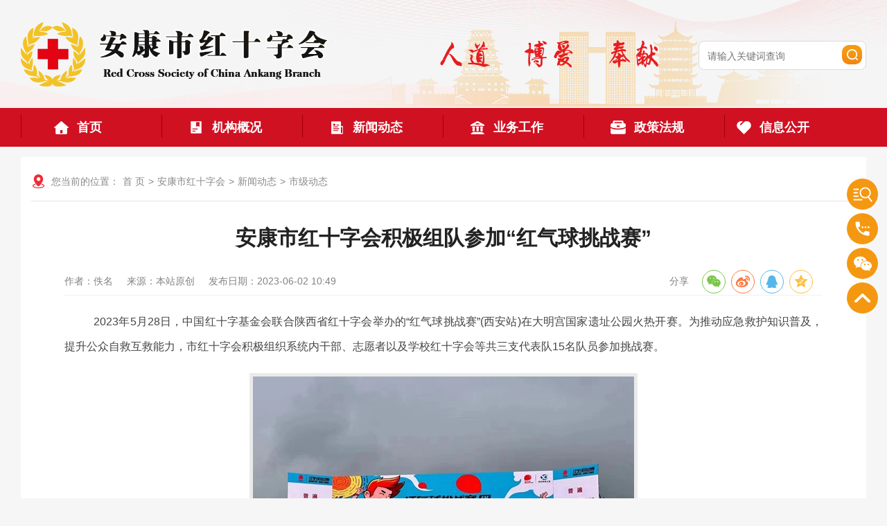

--- FILE ---
content_type: text/html; charset=utf-8
request_url: https://hsz.ankang.gov.cn/Content-2576178.html
body_size: 18421
content:

<!DOCTYPE HTML>
<html>
<head>
    <meta http-equiv="Content-Type" content="text/html; charset=utf-8">
    <meta name="SiteName" content="安康市红十字会" />
    <meta name="SiteDomain" content="https://hsz.ankang.gov.cn/" />
    <meta name="SiteIDCode" content="" />
    <meta name="ColumnName" content="市级动态" />
    <meta name="ColumnType" content="" />
    <meta name="ArticleTitle" content="安康市红十字会积极组队参加“红气球挑战赛”" />
    <meta name="PubDate" content="2023-06-02 10:49" />
    <meta name="ContentSource" content="" />
    <meta name="Keywords" content="" />
    <meta name="Author" content="" />
    <meta name="Description" content="" />
    <meta name="Url" content="https://hsz.ankang.gov.cn/Content-2576178.html" />
    <title>安康市红十字会积极组队参加“红气球挑战赛”-安康市红十字会</title>
    <link href="https://hsz.ankang.gov.cn/Template/Default44/Skin/bmsites/akhszh2023/css/basic.css" rel="stylesheet" type="text/css">
    <link href="https://hsz.ankang.gov.cn/Template/Default44/Skin/bmsites/akhszh2023/css/style.css?t=d123fa1d3fg456ds" rel="stylesheet" type="text/css">
    <script type="text/javascript" src="https://hsz.ankang.gov.cn/Template/Default44/Skin/bmsites/akhszh2023/js/jquery1.42.min.js"></script>
    <script type="text/javascript" src="https://hsz.ankang.gov.cn/Template/Default44/Skin/bmsites/akhszh2023/js/jquery.SuperSlide.2.1.1.js"></script>
</head>

<body>
    <div class="topHeader">
    <div class="logoSearch">
        <div class="logo fl">
            <h1>
                <img src="https://hsz.ankang.gov.cn/Template/Default44/Skin/bmsites/akhszh2023/images/logo.png" />
            </h1>
        </div>
        <div class="searchBox fr">
            <div class="topWen fl">
                <xsl:element name="img">
                    <xsl:attribute name="src">
                        <img src="https://hsz.ankang.gov.cn/Template/Default44/Skin/bmsites/akhszh2023/images/top-wen.png" />
                    </xsl:attribute>
                </xsl:element>
            </div>
            <div class="topSearch fr">
                <input type="text" class="from-control text" placeholder="请输入关键词查询" id="keyword" />
                <input type="button" class="btn" value="搜 索" onclick="OnSearchCheckAndSubmit();" />
            </div>
        </div>
        <div class="clear"></div>
    </div>
</div>
<script type="text/javascript">
    var input = $('#keyword');
    input.keypress(function (e) {
        if ((e.which && e.which == 13) || (e.keyCode && e.keyCode == 13)) {
            OnSearchCheckAndSubmit();
            return false;
        }
        return true;
    })
    function OnSearchCheckAndSubmit() {
        var keyword = document.getElementById("keyword").value;
        if (keyword == '' || keyword == null) {
            alert("请填写您想搜索的关键词");
            return;
        }
        window.open("/Node-90004.html?keyword=" + escape(keyword));
    }
</script>
    <div class="hbanner">
        <div class="menuLink">
  <ul class="nav">
    <li id="m1" class="menu1 m">
      <h3><a href="https://hsz.ankang.gov.cn/" target="_blank"><i></i><span>首页</span></a></h3>
    </li>
    <li id="m2" class="menu2 m">
      <h3><a href="https://hsz.ankang.gov.cn/Node-7752.html" target="_blank"><i></i><span>机构概况</span></a></h3>
      <div class="sub" style="display:none;">
        <ul class="erjinav"><li><a title="组织简介" target="_blank" href="https://hsz.ankang.gov.cn/Node-94860.html">组织简介</a></li>
<li><a title="工作职责" target="_blank" href="https://hsz.ankang.gov.cn/Node-94861.html">工作职责</a></li>
<li><a title="机构设置" target="_blank" href="https://hsz.ankang.gov.cn/Node-94862.html">机构设置</a></li>
<li><a title="红十字大事记" target="_blank" href="https://hsz.ankang.gov.cn/Node-7779.html">红十字大事记</a></li>
<li><a title="中国红十字会简史" target="_blank" href="https://hsz.ankang.gov.cn/Node-94863.html">中国红十字会简史</a></li>
<li><a title="领导机构" target="_blank" href="https://hsz.ankang.gov.cn/Node-94864.html">领导机构</a></li>
<li><a title="荣誉奖项" target="_blank" href="https://hsz.ankang.gov.cn/Node-94865.html">荣誉奖项</a></li></ul>
      </div>
    </li>
    <li id="m3" class="menu3 m">
      <h3><a href="https://hsz.ankang.gov.cn/Node-7753.html" target="_blank"><i></i><span>新闻动态</span></a></h3>
      <div class="sub" style="display:none;">
        <ul class="erjinav"><li><a title="市级动态" target="_blank" href="https://hsz.ankang.gov.cn/Node-7768.html">市级动态</a></li>
<li><a title="县级动态" target="_blank" href="https://hsz.ankang.gov.cn/Node-7766.html">县级动态</a></li>
<li><a title="媒体报道" target="_blank" href="https://hsz.ankang.gov.cn/Node-94914.html">媒体报道</a></li></ul>
      </div>
    </li>
    <li id="m4" class="menu4 m">
      <h3><a href="https://hsz.ankang.gov.cn/Node-7757.html" target="_blank"><i></i><span>业务工作</span></a></h3>
      <div class="sub" style="display:none;">
        <ul class="erjinav"><li><a title="应急救援" target="_blank" href="https://hsz.ankang.gov.cn/Node-7771.html">应急救援</a></li>
<li><a title="应急救护" target="_blank" href="https://hsz.ankang.gov.cn/Node-7772.html">应急救护</a></li>
<li><a title="人道救助" target="_blank" href="https://hsz.ankang.gov.cn/Node-7773.html">人道救助</a></li>
<li><a title="无偿献血" target="_blank" href="https://hsz.ankang.gov.cn/Node-7774.html">无偿献血</a></li>
<li><a title="遗体和人体器官捐献" target="_blank" href="https://hsz.ankang.gov.cn/Node-7776.html">遗体和人体器官捐献</a></li>
<li><a title="造血干细胞" target="_blank" href="https://hsz.ankang.gov.cn/Node-7775.html">造血干细胞</a></li>
<li><a title="红十字志愿服务与青少年" target="_blank" href="https://hsz.ankang.gov.cn/Node-7778.html">红十字志愿服务与青少年</a></li></ul>
      </div>
    </li>
    <li id="m5" class="menu5 m">
      <h3><a href="https://hsz.ankang.gov.cn/Node-7754.html" target="_blank"><i></i><span>政策法规</span></a></h3>
    </li>
    <li id="m6" class="menu6 m">
      <h3><a href="https://hsz.ankang.gov.cn/Node-7760.html" target="_blank"><i></i><span>信息公开</span></a></h3>
      <div class="sub" style="display:none;">
        <ul class="erjinav"><li><a title="公示公告" target="_blank" href="https://hsz.ankang.gov.cn/Node-7758.html">公示公告</a></li>
<li><a title="规章制度" target="_blank" href="https://hsz.ankang.gov.cn/Node-94880.html">规章制度</a></li>
<li><a title="财务公开" target="_blank" href="https://hsz.ankang.gov.cn/Node-94881.html">财务公开</a></li>
<li><a title="捐赠信息" target="_blank" href="https://hsz.ankang.gov.cn/Node-94885.html">捐赠信息</a></li></ul>
      </div>
    </li><script  type="text/javascript">jQuery(".nav").slide({ type: "menu", titCell: ".m", targetCell: ".sub", effect: "slideDown", delayTime: 300, triggerTime: 0, returnDefault: true });</script></ul>
</div><script  type="text/javascript">jQuery(".nav").slide({ type: "menu", titCell: ".m", targetCell: ".sub", effect: "slideDown", delayTime: 300, triggerTime: 0, returnDefault: true });</script>
        <div class="ziyeNeiCenter">
            <div class="wrap">
                <div class="location">                    
                    <div class="weihz">您当前的位置：<a href="/">首 页</a>&gt;<a href="https://hsz.ankang.gov.cn/" target="_self">安康市红十字会</a>&gt;<a href="https://hsz.ankang.gov.cn/Node-7753.html" target="_self">新闻动态</a>&gt;<a href="https://hsz.ankang.gov.cn/Node-7768.html" target="_self">市级动态</a></div>
                </div>
                <div class="neiCenter">
                    <div class="details">
                        <h2>安康市红十字会积极组队参加“红气球挑战赛”</h2>
                        <h3></h3>
                        <div class="smbiaoqi">
                            <div class="zuozhe fl"><span>作者：佚名</span><span>来源：本站原创</span><span class="date">发布日期：2023-06-02 10:49</span></div>
                            <div class="fengxiang fr">分享<span style="float:right;"><link rel="stylesheet" href="/share/css/share.min.css">
<div id="share-2"></div>
<script type="text/javascript" src="/share/js/social-share.js"></script>
<script type="text/javascript" src="/share/js/qrcode.js"></script>
<script>
socialShare('#share-2', {sites: ['wechat','weibo', 'qq','qzone' ]});
</script></span></div>
                            <div class="clear"></div>
                        </div>
                        <div class="xqCent">
                            <p class="MsoNormal" align="justify" style="margin-left:0.0000pt;text-indent:32.0000pt;text-align:justify;">
	2023年5月28日，中国红十字基金会联合陕西省红十字会举办的“红气球挑战赛”(西安站)在大明宫国家遗址公园火热开赛。为推动应急救护知识普及，提升公众自救互救能力，市红十字会积极组织系统内干部、志愿者以及学校红十字会等共三支代表队15名队员参加挑战赛。
</p>
<p class="MsoNormal" align="justify" style="margin-left:0.0000pt;text-indent:32.0000pt;text-align:justify;">
	<img src="https://hsz.ankang.gov.cn/UploadFiles/akjyhfj44/image/20230602/20230602104900_2069.jpg" alt="" /> 
</p>
<p class="MsoNormal" align="justify" style="margin-left:0.0000pt;text-indent:32.0000pt;text-align:justify;">
	<span>上午</span>8点半，大雨滂沱，挑战赛正式开始。三支参赛队的队员们充分发挥团队协作精神，在大雨中奋力奔跑，积极寻找各自线路上的打卡点，高质量完成应急救护知识问答、创伤救护、担架搬运、心肺复苏(CPR+AED)、海姆立克急救等6项指定任务。最终三支队伍均在规定的时间内穿越了比赛终点，获得了完赛奖牌和证书。参加挑战赛的志愿者表示，他经常参加马拉松赛事，但像“红气球挑战赛”这样的公益赛事还是第一次参加，既学习了救护技能，还锻炼了身体，非常具有趣味性和挑战性。
</p>
<p class="MsoNormal" align="justify" style="margin-left:0.0000pt;text-indent:32.0000pt;text-align:justify;">
	<img src="https://hsz.ankang.gov.cn/UploadFiles/akjyhfj44/image/20230602/20230602105304_5194.jpg" alt="" /> 
</p>
<p class="MsoNormal" align="justify" style="margin-left:0.0000pt;text-indent:32.0000pt;text-align:justify;">
	<img src="https://hsz.ankang.gov.cn/UploadFiles/akjyhfj44/image/20230602/20230602105336_3944.jpg" alt="" /> 
</p>
<p class="MsoNormal">
	&nbsp; &nbsp; &nbsp; &nbsp; &nbsp;该项赛事是中国红十字基金会打造的国内首个<span>以应急救护为主题的</span>5人团队式定向徒步运动公益赛事，集知识性、趣味性、竞技互动于一体，让公众在喜闻乐见、习以为常的活动中参与公益慈善、学习应急救护，感受人道情怀，形成“人人学急救、急救为人人”的良好氛围。
</p>
                        </div>
                        <div class="guanb" style="cursor:pointer;" onclick="javascript:window.close();"><img src="https://hsz.ankang.gov.cn/Template/Default44/Skin/bmsites/akhszh2023/images/gb-icon.jpg" width="16" height="16">关闭</div>
                    </div>
                </div>
            </div>
        </div>
    </div>
    <div class="foot">
    <div class="fredlink">
        <ul>
            <li>
                上级红十字会
                <ul>
                    <li><a href="http://www.icrc.org/" target="_blank">红十字国际委员会</a></li>
                    <li><a href="https://www.redcross.org.cn/" target="_blank">中国红十字会</a></li>
                    <li><a href="https://new.crcf.org.cn/" target="_blank">中国红十字基金会</a></li>
                    <li><a href="http://www.snredcross.org.cn/" target="_blank">陕西省红十字会</a></li>
                    <li><a href="http://www.scrcf.org.cn/" target="_blank">陕西省红十字会基金会</a></li>
                    <li><a href="https://www.ankang.gov.cn/" target="_blank">安康市政府网站</a></li>
                </ul>
            </li>
            <li>
                各市红十字会
                <ul>
                    <li><a href="http://www.xaredcross.org.cn/" target="_blank">西安市</a></li>
                    <li><a href="http://www.bjsredcross.org.cn/" target="_blank">宝鸡市</a></li>
                    <li><a>铜川市</a></li>
                    <li><a>渭南市</a></li>
                    <li><a href="http://www.yahszh.cn/" target="_blank">延安市</a></li>
                    <li><a>榆林市	</a></li>
                    <li><a>商洛市</a></li>
                    <li><a href="http://www.hzsredcross.org.cn/" target="_blank">汉中市</a></li>
                    <li><a>杨凌示范区</a></li>
                </ul>
            </li>
            <li>
                区县政府网站
                <ul>
                    <li><a href="https://www.hanbin.gov.cn" target="_blank">汉滨区政府</a></li>
                    <li><a href="https://www.hanyin.gov.cn" target="_blank">汉阴县政府</a></li>
                    <li><a href="https://www.baihe.gov.cn" target="_blank">白河县政府</a></li>
                    <li><a href="https://www.xyx.gov.cn" target="_blank">旬阳市政府</a></li>
                    <li><a href="https://www.pingli.gov.cn" target="_blank">平利县政府</a></li>
                    <li><a href="https://www.langao.gov.cn" target="_blank">岚皋县政府</a></li>
                    <li><a href="http://www.ziyang.gov.cn" target="_blank">紫阳县政府</a></li>
                    <li><a href="https://www.shiquan.gov.cn" target="_blank">石泉县政府</a></li>
                    <li><a href="https://www.zhp.gov.cn" target="_blank">镇坪县政府</a></li>
                    <li><a href="https://www.ningshan.gov.cn" target="_blank">宁陕县政府</a></li>
                </ul>
            </li>
            <li>
                中央省市
                <ul>
                    <li><a href="http://www.gov.cn" target="_blank">中央人民政府</a></li>
                    <li><a href="http://www.shaanxi.gov.cn/" target="_blank">陕西省政府</a></li>
                    <li><a href="https://www.ankang.gov.cn" target="_blank">安康市政府</a></li>
                </ul>
            </li>
        </ul>
        <div class="clear"></div>
    </div>
    <div class="footcopy">
        <div class="footimg"><img src=" https://hsz.ankang.gov.cn/Template/Default44/Skin/bmsites/akhszh2023/images/dangw.png"></div>
        <div class="copyright">
            <span><a href="https://hsz.ankang.gov.cn/Node-94859.html" target="_blank">网站地图</a>|<a href="https://hsz.ankang.gov.cn/Node-7760.html" target="_blank">信息公开</a></span>
            <p>
                主办：安康市红十字会
                备案编号：陕ICP备2020015071号-1
                联系方式：0915-3212981 地址：安康高新区花园大道1号 邮编：725000
            </p>
        </div>
        <div class="footimg"><img src=" https://hsz.ankang.gov.cn/Template/Default44/Skin/bmsites/akhszh2023/images/honghui.png"></div>
    </div>
</div>

    <div class="right_menu" id="right_menu">
    <b></b>
    <ul>
        <li class="item root1">
            <i class="icon-xs-search"></i>
            <div class="clsearch">
                <div class="smlmSearch">
                    <input type="text" class="from-control text" placeholder="请输入关键词查询" id="keyword2">
                    <input type="button" class="btn" value="搜 索" onclick="OnSearchCheckAndSubmit();">
                </div>
                <script type="text/javascript">
                    var input = $('#keyword2');
                    input.keypress(function (e) {
                        if ((e.which && e.which == 13) || (e.keyCode && e.keyCode == 13)) {
                            OnSearchCheckAndSubmit2();
                            return false;
                        }
                        return true;
                    })
                    function OnSearchCheckAndSubmit2() {
                        var keyword = document.getElementById("keyword2").value;
                        if (keyword == '' || keyword == null) {
                            alert("请填写您想搜索的关键词");
                            return;
                        }
                        window.open("/Node-90004.html?keyword=" + escape(keyword));
                    }
                </script>
            </div>
        </li>
        <li class="item root2" onclick="">
            <i></i>
            <div class="cltel">联系电话：0915-3212981</div>
        </li>
        <li class="item root3" id="qrcode">
            <i></i>
            <div class="wx_con"><img src=" https://hsz.ankang.gov.cn/Template/Default44/Skin/bmsites/akhszh2023/images/above-weixi.jpg"><span>红十字会官方微信</span></div>
        </li>
        <li class="item root4" onclick="javascript:window.scrollTo(0,0);">
            <i></i>
        </li>
    </ul>
</div>
</body>
</html><script type="text/javascript">const fpPromise = new Promise((resolve, reject) => { const script = document.createElement('script');script.onload = resolve; script.onerror = reject; script.async = true;script.src = '/js/browser/3_dist_fp.min.js';document.head.appendChild(script);}).then(() => FingerprintJS.load());fpPromise.then(fp => fp.get()).then(result => {const visitorId = result.visitorId; jQuery.ajax({type: 'POST',dataType:'json',url: '/Common/Browse.ashx',data:{siteId:44,onlylabel:visitorId,title:'安康市红十字会积极组队参加“红气球挑战赛”'},success: function (jsonData){},error: function (jsonData){} }); });</script>
<!-- ParserInfo: Processed in 0.0909958 second(s) Ticks:909958 -->

--- FILE ---
content_type: text/css
request_url: https://hsz.ankang.gov.cn/Template/Default44/Skin/bmsites/akhszh2023/css/basic.css
body_size: 10218
content:
/* 全局公共样式的设定 */
body,ul,ol,li,p,h1,h2,h3,h4,h5,h6,form,fieldset,table,td,img,div,dl,dt,dd{margin:0;padding:0px;border:0;}
body{color:#444;font:16px Arial,'微软雅黑';}
li{list-style-type:none;}
h1,h2,h3,h4,h5,h6 {font-size:14px; font-weight:normal; margin:0px; padding:0px;}
input,button,textarea,select{font:100% Arial,'微软雅黑';}

/* 默认全局样式超链接样式*/
a:link{color:#444; text-decoration:none;}/* 链接基本样式 */
a:visited {color:#444; text-decoration:none;}/* 链接点击过后的样式 */
a:hover{color:#e61101;text-decoration:none;}/* 链接移上时的样式 */
a:active{color:#e61101;text-decoration:none;}/* 链接点击时的样式 */

/* 其它常用样式的定义 */
.fl{ float: left;}
.fr{ float: right;}
.clear{ clear: both;}
.noBorder{border:none;	}

img,li{ vertical-align:top;}/* 解决图片和LI的高度空隙问题 */

.last{ border:none; margin-right:0 !important}
ul{ overflow:hidden;zoom:1; width:100%;}


.hd{width:100%;}
.bd{width:100%;}


/*html{ background: url(../images/topbg.jpg) no-repeat top center;}*/
body{ background:#f6f6f6;}

.from-control{ border:none; color:#444; outline:none; font-size:14px;}
.btn-default{ border:none; outline:none; cursor:pointer;}

input.formcolumn{ border:none; background:none; outline:none;}

/*--图标移动---*/
.menuLink li i{-webkit-transition: 400ms; -o-transition: 400ms;    -moz-transition: 400ms;    transition: 400ms; }

/*----内容开始----*/
.nerCenter{ width:1200px; margin:0 auto; margin-top:15px; }

ul.newlist li{ overflow:hidden;zoom:1; line-height:31px; background:url(../images/arrow1.png) no-repeat left;}
ul.newlist li a{ float:left; display:block; width:80%; overflow:hidden; text-overflow:ellipsis; white-space:nowrap; text-indent:16px;}
ul.newlist li span{ display:block; width:85px; color:#9a9a9b; float:right; font-size:14px; text-align:center;}



/*----top---*/
.topHeader{ width:100%; height: 156px; background: url(../images/topbg.jpg) no-repeat center;}
.logoSearch{width:1220px; margin: 0 auto;padding:32px 0;}

.hbanner{ width:100%;}
.logo{ width:526px; height:87px;}
.searchBox{ width:615px;  margin-top:3px;  overflow:hidden; zoom:1;margin-left:5px;}
.topSearch{ width:240px; height: 40px; border: 1px solid #dcdad9; border-radius:8px; -webkit-border-radius:8px; -moz-border-radius:8px; background: #fff; overflow: hidden;zoom:1;margin-top:24px;}
.topSearch input{ display: block; float: left; border: none;}
.topSearch input.from-control{ width:196px;  text-indent: 10px; font-size: 14px; height: 40px; line-height:40px; background: none;}
.topSearch input.btn{ width:29px; height:28px;margin:5px 5px 0 0;  background:url(../images/topFdj.png) no-repeat; font-size: 0; cursor: pointer; float: right;}


.topWen{ width:215px; height: 40px; margin-right: 27px;margin-top:23px;}

/*---导航----*/
.menuLink{width: 100%; margin: 0 auto;background:#d01122; height: 56px;}
.menuLink ul{ width:1220px; margin: 0 auto; overflow: inherit;}
.menuLink li{ float:left; width:202px; padding-right:1px; background:url(../images/menu-line.jpg) no-repeat 0 10px; line-height:56px; font-size:18px; text-align:center;font-weight:bold; position:relative;}
.menuLink li.menu7{padding-right:0; background:none;}
.menuLink li h3 a{ display:block;width:auto;height:54px; color: #fff;}
/*.menuLink li a:hover,.menuLink li a.current{ background:#fdf2a5;color:#d01122;}*/
.menuLink li i,.menuLink li span{ display: block; float: left;}
.menuLink li i{ width:30px; height: 56px; background: url(../images/menuicon.png) no-repeat 0 0;margin-left:35px;}
.menuLink li span{ margin-left:8px;}
.menuLink li:last-child{ background: none;}
.menuLink li h3{ display: block; width:100%; font-size:18px; font-weight: bold;}

li.menu1 i{background-position: 0 0;margin-left:43px;}
/*li.menu1:hover i,li.menu1 a.current i{ background-position: -30px 0 !important;}*/

li.menu2 i{ background-position: 0 -56px !important;}
/*li.menu2 a:hover i,li.menu2 a.current i{ background-position: -30px -56px !important;}*/

li.menu3 i{ background-position: 0 -112px;}
/*li.menu3 a:hover i,li.menu3 a.current i{ background-position: -30px -112px;}*/

li.menu4 i{ background-position: 0 -168px;}
/*li.menu4 a:hover i,li.menu4.current i{ background-position: -30px -168px;}*/

li.menu5 i{ background-position: 0 -224px;}
/*li.menu5 a:hover i,li.menu5 a.current i{ background-position: -30px -224px;}*/

li.menu6 a i{ background-position: 0 -280px;margin-left:13px;}
/*li.menu6 a:hover i,li.menu6 a.current i{ background-position: -30px -280px;}*/

.outerFrame{width:100%;margin: 0 auto;/*margin-top:118px;*/}


#m2 .sub{ left:-203px !important; }
#m3 .sub{ left:-406px !important; }
#m4 .sub{ left:-609px !important;}
#m5 .sub{ left:-812px !important; }
#m6 .sub{ left:-1015px !important; }

.sub{ width:1190px; margin:0 auto; background:rgba(255,255,255,0.9); position:absolute; top:56px;overflow:hidden;zoom:1; padding:5px 15px 10px 15px; z-index:999;webkit-box-shadow:0 3px 3px #fad5d5;-moz-box-shadow:0 3px 3px #fad5d5;box-shadow:0 3px 3px #fad5d5;}

ul.erjinav{ background: none; display: block;width:100%;}
ul.erjinav li{background:none;float:left;font-size:16px;font-weight:normal;width:auto;font-weight:bold;line-height:45px;padding-right:30px;}



/*---foot---*/
.foot{ width:100%; margin:0 auto; background:url(../images/footbg.jpg) repeat; padding-bottom:20px;margin-top:20px;}

.footcopy{ width:600px; margin:0 auto;display: flex;justify-content: space-between;  flex-direction: row;   flex-wrap: wrap;margin-top:10px;}
.footimg{ width:77px; height:73px;padding-top: 10px; text-align: center;}
.copyright{ width:440px; line-height:26px; color:#fff; font-size:14px; text-align: center;}
.copyright span{ display: block; width:100%;}
.copyright a{color:#fff; margin: 0 5px;}

/*---友情链接---*/
.fredlink{width:100%; background:#f9dede; padding:14px 0; height: 40px;}
.fredlink ul{ overflow:inherit; width:1220px; margin: 0 auto;}
.fredlink li{ line-height:40px; float:left; width:277px; position:relative; background: #fff; borde-radius:3px; -webkit-border-radius:3px; -moz-border-radius:3px; margin:0 13px; text-align:center; color:#444444;}
.fredlink li ul {display: none;}
.fredlink li a{ color:#444444;}

.fredlink li:hover a { display:block;width:100%; }
.fredlink li:hover ul {display:block; position:absolute; bottom:36px; left:0px; background:#fff; border-bottom:none;z-index:9999; font-size: 14px; color: #444;width:260px;}

.sylink li:hover ul { top:38px !important;}
.sylink li:hover ul,.fredlink li:hover ul{ width:99.6%;height:180px;overflow-y: auto; border: 1px solid #f9dede;webkit-box-shadow: 0px 0px 10px rgb(236 38 88 / 20%);
    box-shadow: 0px 0px 10px rgb(236 38 88 / 20%);}
.fredlink li:hover ul li { width:220px !important;padding:0px 5px;line-height:36px !important; background:none !important;text-align:inherit !important;}
.fredlink li:hover ul li a { display:block; width:100%;overflow:hidden;text-overflow:ellipsis;white-space:nowrap;  font-size: 14px; color: #444;}
.fredlink li:hover ul li:hover a {background:#dcdcdc; color:#444;}

.fredlink li ul.last{ border:1px solid #e5e5e5 !important; }



/*--右侧悬停---*/
.right_menu{width:45px;position:fixed; height:400px;/*margin-left:614px;right:14.5%;*/z-index: 999;right:13px; top:250px;}
.wrap{ position: relative;}

.right_menu ul{ width:100%; position:absolute; z-index:3; box-sizing: content-box; overflow:visible;margin-top:5px; overflow: inherit;}
.right_menu b{display:block; position:absolute; width:100%; height:100%; z-index:1;}
.right_menu li{text-align:center;height:48px; position:relative;margin:3px 0; margin-bottom:5px;}

li.root3 a,li.root4 a,li.root5 a,li.root6 a,li.root7 a,li.root8 a{ line-height:35px !important;}

.right_menu .item{position:relative; width:45px; height:45px;border-radius:50%; -moz-border-radius:50%; -webkit-border-radius:50%;  cursor:pointer; background-color:#f49812;}
.right_menu .item i{ display: block; width:45px; height: 45px; background:url(../images/above-bg.png) no-repeat 0 0; }
.right_menu .root1 i{background-position:0px 0px !important; position:relative;}
.right_menu .root2 i{background-position:0px -45px !important;}
.right_menu .root3 i{background-position:0px -90px !important;}
.right_menu .root4 i{background-position:0px  -135px !important;}

.right_menu li:hover i{
	webkit-transition: -webkit-transform 0.7s ease-out;
    -moz-transition: -moz-transform 0.7s ease-out;
    transition: transform 0.7s ease-out;
    transform: rotateY(360deg);
    -webkit-transform: rotateY(360deg);
    -moz-transform: rotateY(360deg);
}


.right_menu .wx_con{width:143px;position:absolute; right:55px;top:0; height:150px;z-index:999; background:#fff; border-radius:5px; border: 2px solid #f49812;}
.right_menu .wx_con img{ width:123px; height:123px;}
.right_menu .wx_con span{ display:block; text-align:center; line-height:20px; font-size:15px;}

.clsearch,.cltel{ position: absolute; top:0px; right:48px; border-radius: 5px; -webkit-border-radius:5px; -moz-border-radius:5px; }
.clsearch{width:240px; background: #f49812;overflow: hidden;zoom:1;padding:5px;}

.smlmSearch{ width:240px; height: 35px;  border-radius:8px; -webkit-border-radius:8px; -moz-border-radius:8px; background: #fff; overflow: hidden;zoom:1;}
.smlmSearch input{ display: block; float: left; border: none;}
.smlmSearch input.from-control{ width:125px;  text-indent: 10px; font-size: 14px; height: 35px; line-height:35px; background: none;}
.smlmSearch input.btn{ width:29px; height:28px;margin:5px 5px 0 0;  background:url(../images/topFdj.png) no-repeat; font-size: 0; cursor: pointer; float: right;}

.cltel{ width:180px; border: 5px solid #f49812; line-height: 22px; text-align: left; padding-left: 10px; font-size: 14px;padding:8px 5px;}

.right_menu .root1 .clsearch,.right_menu .root2 .cltel,.right_menu .root3 .wx_con{ display: none;right:68px;transition: all .6s ease;}
.right_menu .root1:hover .clsearch,.right_menu .root2:hover .cltel,.right_menu .root3:hover .wx_con{ display: block;right:50px;}



--- FILE ---
content_type: text/css
request_url: https://hsz.ankang.gov.cn/Template/Default44/Skin/bmsites/akhszh2023/css/style.css?t=d123fa1d3fg456ds
body_size: 20870
content:
/* CSS Document */

.hbanner,.newbox1{ width:100%; margin:0 auto;}
.center,.syneiCenter,.ziyeNeiCenter{ width:1220px; margin:0 auto;}
.wrap{padding:15px 15px;}
.syneiCenter{ margin-top:0; background: #fff;}
.ziyeNeiCenter{ margin-top:15px; background: #fff;min-height:600px;}

.sybgPic{ width:100%; height:auto;max-height: 450px; margin-top:1px; position: relative;}
.sybgPic .bd{ height: auto;}
.sybgPic .bd li{ width: 100%;  height: auto;}
.sybgPic .bd li img{ width:100%; height: auto; max-width: 1920px;max-height: 450px;}
.sybgPic .hd{width: auto;}
.sybgPic .hd a{ width:80px;  height:80px; display: block; position: absolute; top:40%; z-index: 999;}
.sybgPic .hd a.prev{ background: url(../images/left-icon.png) no-repeat; left:5%;}
.sybgPic .hd a.next{ background: url(../images/right-icon.png) no-repeat; right:5%;}

/*----------------------首页------------*/
.focus{ width:663px; height:434px; position:relative;}
.focus .hd{ width:120px; height:10px; position:absolute; bottom:17px; right:5px; z-index:99;}
.focus .hd li{ float:left; width:10px; height:10px; margin-right:8px; border-radius:50px; -webkit-border-radius:50px; -moz-border-radius:50px; background:#fff; cursor: pointer;}
.focus .hd li.on{ width:30px; height:10px; background:#d01122;}

.focus .bd{ width:663px; height:434px;}
.focus .bd li{ width:663px; height:434px; float:left; position:relative; }

.focus .bd li span{ display:block; width:100%; height:45px; background:rgba(0,0,0,0.55); line-height:45px; position:absolute;bottom:0; left:0;}
.focus .bd li span p{ display:block; width:78%; line-height:45px; color:#fff;text-indent:15px; overflow: hidden; text-overflow: ellipsis; white-space: nowrap;}

.topNews{ width:500px;}
.topNews .tit{width: 100%; position: relative;}
.topNews .tit ul{ width:100%; background:url(../images/sy-tit-bg1.png) repeat-x bottom center; }
.topNews .tit li{padding:0 16px; height:50px; text-align:center; line-height:36px; font-size:20px; float:left; margin-right:20px; font-weight: bold; }
.topNews .tit li.on,.topNews .tit li:hover{  color:#d01122;  cursor:pointer;color: #555;background:url(../images/sy-tit-bg2.jpg) repeat-x bottom center;}
.topNews .tit li.on a,.topNews .tit li:hover a{ color:#d01122;}
.topNews .tit span{ position: absolute; top:0; right:5px; height: 50px; line-height: 50px; font-size: 12px;color:#f12020;}
.topNews .tit span a{ color:#f12020;}

.topNews .bd{padding-top:5px; }
.topNews .newlist{padding-left:5px; width: auto;}
.topNews .newlist li,.syTrends .bd li{  border-bottom:1px dashed #d9d9d9; line-height:46px; }
.topNews .newlist li a,.syTrends .bd li{ width:100%;}
.topNews .newlist li:last-child{ border-bottom: none;}

.publicizeBox{ width:1220px;margin:0 auto; margin-bottom:15px;}
.publicizeBox .bd{margin-top:20px;height: 130px; overflow: hidden;}
.publicizeBox ul li{ width: 100%; height: 130px;}

.gkTongzhi{ width:100%;margin-top:10px;}
.publicBox{ width:695px; background: #f7f7f7; height: 171px; border-radius: 5px; -webkit-border-radius:5px; -moz-border-radius:5px;}
.publicBox .tit{ width:66px; height: 171px;}
.gklmbox{width:589px;padding:15px 0; }
.gklmbox li{ float: left; width:194px; border-right:1px solid #e4e4e4; border-bottom:1px solid #e4e4e4; overflow: hidden;zoom:1;padding:20px 0;}
.gklmbox li i,.gklmbox li span{ display: inline-block; height: 36px; line-height: 36px; float: left;}
.gklmbox li i{ width:36px; height: 36px;margin-left:25px; background:url(../images/gklmicon.png) no-repeat 0 0;}
.gklmbox li span{margin-left:5px;}
li.gklm1 i{ background-position: 0 0;}
li.gklm2 i{ background-position: 0 -36px;}
li.gklm3 i{ background-position: 0 -72px;}
li.gklm4 i{ background-position: 0 -108px;}
li.gklm5 i{ background-position: 0 -144px;}
li.gklm6 i{ background-position: 0 -180px;}
li.gklm3,li.gklm6{ border-right:none;}
li.gklm4,li.gklm5,li.gklm6{ border-bottom:none;}


.syTrends{ width:586px;}
.sybgTit{width:100%; overflow: hidden;zoom:1; background: #fef0f0; position: relative;}
.sybgTit h3,.sybgTit span{ display: block; height: 49px; line-height: 49px;}
.sybgTit span{ width:43px; font-size: 12px; text-align: center; color: #fff; position: absolute; top:0; right:22px;}
.sybgTit span a{ color: #f12020;}
.sybgTit h3{ width:177px; border-right:10px solid #cb1717; background: url(../images/tit-bg2.png) no-repeat 18px 19px #f12020; font-size: 20px; font-weight: bold; text-indent: 47px; color: #fff;}
.sybgTit h3 a{ color: #fff;}

.syTrends .bd{margin-top:6px;}
.syTrends .bd li{ line-height: 46px;}

.syztBox{ width:100%; height: 110px;margin-top:16px;margin-bottom:15px;}
.syztBox li{ width:100%; height: 110px; }
.syztBox li img{ width:100%;}

.donateBox{ width:100%;margin-top:25px;}
.syway1{ width:280px;}
.syway2{ width:204px;margin-left:20px;}
.bankfsh{ width:100%;}
.bankfsh h3,.bankfsh p{ display: block; width:100%;}
.bankfsh h3{ line-height: 32px; font-weight: bold; font-size: 20px; color: #444;margin-bottom:8px; }
.bankfsh p{ line-height: 26px;margin-bottom:8px;}
.bankfsh p img{ width:204px; height: 204px;}

.hcenterTow{margin-top:20px; width:100%;}
.wsbsTit{ width:400px; margin: 15px auto; height: 34px;}
.xtlink{width:100%; margin-top:20px;margin-bottom:22px;}
.xtlink li{ float: left;width:226px; height: 155px;overflow: hidden;margin-right:15px; background: url(../images/sybs-bg6.jpg) no-repeat center top;}
.xtlink li:last-child{margin-right:0;}
.xtlink li a{ display:block;width:100%; transition: all 0.3s;}

.xtlink li i,.xtlink li span{ display: block; margin: 0 auto;}
.xtlink li span{margin-top:10px; text-align: center; line-height: 26px; padding:0 20px; font-size: 16px;}
.xtlink li i{ width:78px; height: 74px;padding-top:25px;}


.gklmbox li:hover i{
	webkit-transition: -webkit-transform 0.7s ease-out;
    -moz-transition: -moz-transform 0.7s ease-out;
    transition: transform 0.7s ease-out;
    transform: rotateY(360deg);
    -webkit-transform: rotateY(360deg);
    -moz-transform: rotateY(360deg);
}
/*li.sycy1{ background: url(../images/sybs-bg1.jpg) no-repeat;}
li.sycy2{ background: url(../images/sybs-bg2.jpg) no-repeat;}
li.sycy3{ background: url(../images/sybs-bg3.jpg) no-repeat;}
li.sycy4{ background: url(../images/sybs-bg4.jpg) no-repeat;}
li.sycy5{ background: url(../images/sybs-bg5.jpg) no-repeat;}
*/
/*-----新闻列表页-------*/
.neiCenter{margin-top:20px; width:100%;}

/*--位置--*/
.location{height:40px;border-bottom:1px solid #e3e3e3;width:100%;padding-bottom:8px;}
.weihz{ line-height:40px; background:url(../images/location.png) no-repeat 0px 0px; padding-left:29px; font-size:14px; color:#888;}
.weihz a{ margin:0 5px; color:#898989;}

.wrapNei{ width:100%;margin-top:26px;min-height: 400px;} 
.neiLeft{ width:275px;}
.lmbgtit{ width:275px; background: url(../images//leftmenu-bg.jpg) no-repeat bottom; border-radius: 5px;-webkit-border-radius:5px; -moz-border-radius:5px;}
.lmbgtit h3{ display: block; background: url(../images/leftmenu-bg2.png) no-repeat bottom; padding:25px 20px 25px 60px; font-size: 22px; font-weight: bold; color:#fff;}
.subMenu{width:auto;min-height: 400px;margin-top:10px;}
.subMenu li{ margin-bottom:2px; font-size:16px; color:#0d57ac;background:url(../images/sm-icon2.png) no-repeat 230px 23px #f7f7f7; padding:15px 0px 15px 23px; border-radius:5px; -webkit-border-radius:5px; -moz-border-radius:5px;margin-bottom:8px;}
.subMenu li a{ display:block;line-height:30px; }
.subMenu li.current{ background:url(../images/sm-icon.png) no-repeat 230px 23px #f7f7f7;}
.subMenu li.current a{color:#f12020; font-weight:bold;}

.rightCenter{ width:890px;}
.rightBit{width:100%; height:57px; border-bottom:2px solid #ee3937;line-height:57px; overflow:hidden;zoom:1; background:#f8f8f8;}
.rightBit h3{display:block; height:57px; line-height:57px; background:url(../images/right-tit-icon.png) no-repeat 10px 0; color:#fff; font-weight:bold; font-size:22px; padding-left:56px; color:#f12020;}
.rignrBox{ width:100%; margin-top:5px;}
.rignrBox .newlist li{ line-height: 50px;padding-left:10px; background: url(../images/arrow1.png) no-repeat 10px 20px;}
.rignrBox .newlist li span{margin-right:10px;}
.rignrBox .newlist li a{ text-indent: 20px;}
.rignrBox .newlist li.sek{ background-color: #fffced;}
.rignrBox .newlist li a em{ color:#ee3838; font-style: normal;}


.ybneir{ width:100%; margin-top:10px;}
li.line{ height:1px; border-bottom:1px dashed #c5c5c5; margin:8px 0px; background:none !important;}


/*---图片新闻---*/
.piclist{margin-top:15px;}
.piclist{ width:100%; border-bottom:1px solid #dedfe2; padding-bottom:20px;}
.piclist li{ float:left; width:264px;  margin:0px 7px 10px 7px; border: 1px solid #ececec; padding:8px}
.piclist li a{ display: block; width:280px; height: 190px; overflow:hidden;}
.piclist li img{width:264px; height: auto;}
.piclist li span{ display:block; width:100%;margin-top:5px; text-align:center; overflow:hidden; text-overflow:ellipsis; white-space:nowrap; line-height:30px;}

/*---问卷调查---*/
.wjdc li{ border-bottom:1px dashed #d6d6d6; padding:5px 0px 5px 5px; background:url(../images/dian2.png) no-repeat left !important;}
.wjdc li a{ width:60% !important; text-indent: 10px !important;  }
.wjdc li span{ display:inline-block; float:right; padding:0 5px; width:auto !important;}
.wjdc li span.chak a{ width: auto !important;color:#666;}

/*--调查问卷详情页--*/
 .explain{ width:96%; border:1px dashed #cfcfcf; padding:15px 15px; margin:0px auto; line-height:32px; font-size:15px;}
.explain2{ width:100%; line-height:36px; border-bottom:1px dashed #cfcfcf; margin-top:20px;padding-bottom:10px;}
.explain2 h6{ font-weight:bold; line-height:26px;}
.dcnr{ width:100%; margin-top:20px;}

.dcnr dl{ margin-bottom:15px;}
.dcnr dl dt{ line-height:36px;padding-left:100px; color:#444 !important; font-weight:bold;}
.dcnr dl dd{ padding-left:100px; line-height:30px; }
.dcnr dl dd input{margin-right:5px;}
.dcnr dl dd textarea{width:450px; outline:none; padding:5px 10px; color:#444; font-size:16px; height:100px;}
.Survey_Box{ font-size:16px;}

.details p#SurveyTitle {
    background:#f0f6fd;          	
	text-align:center; color:#014b9f;
	 padding:10px 0px; 
	   font-size:24px;	   
}
.dctime{background:#f0f6fd;  margin:15px 0px; height:20px; text-align:center; font-size:14px; color:#666;padding-bottom:10px; line-height:30px; }

.details p.survey_des{ padding:0px 40px; line-height:36px; font-size:16px;margin-bottom:15px;}
.dcsj{ background:#f0f6fd; text-align:center;padding:10px 20px;    }
.tijiaoBtn{ width:100%; border-top:1px solid #ccc;padding-top:15px; text-align:center; }

.method{ width:99.8%; margin-bottom:20px; border:1px solid #ddd;}
.method ul,.method2 ul{ width:96%; margin:0 auto; margin-top:5px; height:260px;}

.method2{ width:48.5%;margin-bottom:20px; border:1px solid #ddd;}
.method2 ul { height:200px;}
.method2 ul li a{ width:70%; }
.method2 .title{ width:98.1% !important;}

.duolieb{margin-top:10px;}
.tijiaoBtn input{ border-radius:5px !important;width:120px !important; height: 40px; line-height: 40px;}
.tijiaoBtn input{
border-radius: 5px !important;
    width: 120px !important;
    height: 40px;
    line-height: 40px;
    background: -webkit-gradient(linear, left top, left bottom, color-stop(0%,#ee3939), color-stop(100%,#fea15c));
    background: -webkit-linear-gradient(left,#ee3939,#fea15c);
    background: -o-linear-gradient(left,#ee3939,#fea15c);
    background: -moz-linear-gradient(left,#ee3939,#fea15c);
    background: -mos-linear-gradient(left,#ee3939,#fea15c);
    background: -ms-linear-gradient(left, #ee3939 0%,#fea15c 100%);
    background: linear-gradient(left,#ee3939,#fea15c);
    filter: progid:DXImageTransform.Microsoft.gradient( startColorstr='#ee3939', endColorstr='#fea15c',GradientType=1 );
    color: #fff;
}


/*--翻页--*/
.page{  overflow:hidden;zoom:1;margin:15px auto; padding:5px 0;/* background:#f5f5f5;*/ text-align:center; display:table ; font-size:15px !important;}
.page a{ display:block; float:left;background:#fff; border:1px solid #cccccc;padding:4px 9px; border-radius:3px; -webkit-border-radius:3px; -moz-border-radius:3px; margin-right:10px; text-align:center;  }
.page a:hover,.page a.current{ background:#f14040; color:#fff; border:1px solid #f14040;}
a.page1{ background:#f2efef; border:1px solid #e0e0e0 !important}
.pagecss span{ display:block; float:left; padding:0 10px; line-height:30px;}
.page span input{ display:inline;background:none; text-align:center; width:25px; height:23px;border:1px solid #d3e6fc; line-height:23px; background:#e2effd; margin:0px 5px;  outline:none; color:#444;}

/*--详情页--*/
.details{ width:92%; margin:0 auto; margin-top:30px;}
.details h2,.details h3{ display:block; width:100%; text-align:center;}
.details h2{ font-size:30px; font-weight:bold; color:#222; text-align:center; line-height:45px;}
.details h3{ line-height:40px; font-size:18px; color:#444;}

.smbiaoqi{ width:100%; margin-top:20px; border-bottom:1px solid #f0f0f0; height:40px; line-height:40px;color:#838383; font-size:14px;  }
.zuozhe{ width:60%;}
.zuozhe span{margin-right:20px;}
.fengxiang{ width:30%; text-align:right; margin-right:10px;}
.fengxiang span{ margin-left:15px;}

.xqCent{width:100%; margin:0 auto; margin-top:20px; line-height:36px; border-bottom:1px solid #f0f0f0; padding-bottom:20px; font-size: 16px;}
.xqCent p{ width:100%;/*margin-bottom:15px;*/} 
.xqCent img{ margin:20px auto; text-align:center;  border:5px solid #eaeaea; max-width:95%; display:block; }
.xqCent table{ border-bottom:none !important;border-right:none !important; border:1px solid #cfcece !important;margin:0;border-collapse:collapse;border-spacing:0;width:100% !important;}
.xqCent table td{ border-bottom:1px solid #cfcece !important; padding:10px 15px; border-left:none !important; border-top:none !important; border-right:1px solid #cfcece !important;}

.guanb{ width:100%; text-align:right; height:40px; line-height:40px; }
.guanb img{margin-right:10px; vertical-align:middle;}

.related{ width:100%;margin-top:10px; background: #fff6f6;}
.related ul{padding:20px; width: auto;}
.related ul li{ background:url(../images/arrow3-2.png) no-repeat left !important;padding-left:0; line-height: 38px;}
.related ul li a{ width: auto;background:none !important; margin-right:10px;}
.related ul li span{ color:#a1a0a0; float:left !important}
.related ul li span.bm{ float:left !important; color:#ee3838; font-size:16px; font-weight:bold;}


.slideBox{ width:100%;}

.zhtiyu{ width:100%; height:120px; margin:10px 0 5px 0;}
.zhtiyu li{ width:100%; height:120px; }


/*---专题列表页---*/
.topicBox{ width:100%; margin: 0 auto; margin-top:10px;}
.topicBox .tit{ height: 45px; background: url(../images/line3.jpg) repeat-x center;margin-bottom:10px;}
.topicBox .tit h3{ display: inline-block; padding:0 10px;margin-left:20px; font-weight: bold; line-height: 45px; font-size: 20px; color: #e51f1f; background: #fff;}

.topicBox{margin-bototm:30px;}
.topicBox li{ float: left; width:27.3%; margin: 0 1% 2% 1%; border-radius:5px; -webkit-border-radius:5px; -moz-border-radius:5px; height: 88px; line-height: 88px; padding:0 2%; color: #fff; overflow:hidden; text-overflow:ellipsis; white-space:nowrap; text-align: center; font-size: 20px;}
.topicBox li a{ color: #fff;}
li.zhsty1{ background:#43d3ce;}
li.zhsty2{ background:#ec9d48;}
li.zhsty3{ background:#f57a7a;}
li.zhsty4{ background:#9992e8;}

/*---网站地图---*/
.mapBox .tit{ height: 45px; background: url(../images/line3.jpg) repeat-x center;margin-bottom:10px;}
.mapBox .tit h3{margin: 0 auto; display: block; width:100px; text-align: center;padding:0 10px; font-weight: bold; line-height: 45px; font-size: 20px; color: #e51f1f; background: #fff;}

.map{width:98%; margin:16px  auto 0 auto;}
.ditu {width: 100%; background-color:#f7f7f7; height: 40px; line-height: 40px;  border-bottom:2px solid #f0f0f0; position:relative;}
.ditu a {padding: 0px 20px; height:40px;color:#e51f1f; line-height: 40px; font-size: 18px; display: block; position:absolute; bottom:-2px; left:0; border-bottom:3px solid #ee3937;}
.ditu a:hover {color:#e51f1f; font-weight:bold;}
.mapSublb {padding:10px 15px 0 15px; width: 96%;}
.mapSublb ul{ overflow:hidden;zoom:1; border-bottom:none !important; padding-bottom:0 !important; }
.mapSublb ul li { background:url(../images/dian2.png) no-repeat left; width:140px; height: 40px; line-height: 40px; overflow: hidden; padding-left:20px; float: left; font-size:15px; margin-right:10px;}
.mapSublb ul li a{ color: #444;}
.mapSublb ul li a:hover{ color: #e61101;}

/*---机构列表页---*/
.jgFramework{ width: 100%; margin-top:0px;}
.jgFramework .hd{ width:100%;}
.jgFramework .hd li{ width:14%; margin-right:0.2%; height: 50px; line-height: 50px; text-align: center;background:#fffced; float: left; position: relative;font-size: 18px; }
.jgFramework .hd li a{ display: block;}
.jgFramework .hd li:last-child{margin-right:0;}
.jgFramework .hd li.on,.jgFramework .hd li:hover{ background: #ef413f;}
.jgFramework .hd li.on a,.jgFramework .hd li:hover a{ color: #fff; font-weight: bold;}
.jgFramework .hd li i{width: 0;height: 0;border-width: 8px;border-style: solid;border-color: transparent transparent transparent transparent; position: absolute;
	left: 45%; bottom:0;}
.jgFramework .hd li.on i,.jgFramework .hd li:hover i{border-color: transparent transparent #fff transparent;}

.jgFramework .bd{margin-top:10px;}
.jgFramework .bd li{ width:100%;}
.institution{ width:94%;margin: 0 auto;margin-top:20px;}
.jiglist,.jglieb2{ width:100%; margin-top:9px; border-bottom:1px solid #9a9a9a;padding-bottom:14px;}
.jiglist h3,.jglieb2 h3{ display:block; width:100%; line-height:30px; font-weight:bold; font-size: 16px; text-align: left;}
.jglieb,.jglieb2 ul{margin-top:15px; display: flex; flex-flow: row; flex-wrap: wrap; justify-content:flex-start;}
.jglieb li{width:190px;  line-height:26px; margin-right:20px;margin-bottom:10px;padding-left:15px; background: url(../images/arrow1.png) no-repeat 0 10px;}
.jiglist p{ display:block; width:100%; line-height:26px; margin:10px auto;}
.jglieb2{ border-bottom:none;}
.jglieb2 li{ width:100%; line-height:26px;}


/*--我要捐款--*/
.jkneiCenter{margin-top:10px;}
.juanktit{width:100%; height:45px; border-bottom:2px solid #ee3937;line-height:57px; overflow:hidden;zoom:1; background:#f8f8f8;}
.juanktit h3{display:block; height:45px; line-height:45px; background:url(../images/right-tit-icon.png) no-repeat 10px 0; background-size: 2%; color:#fff; font-weight:bold; font-size:22px; padding-left:56px; color:#f12020;}

.helpBox{ width:100%;margin-top:15px; display: flex;flex-direction: row;flex-wrap: wrap;}
.wayBox1{ width:21.5%;padding:1%; margin-right:1%; border: 1px solid #dcdcdc; border-radius:10px; -webkit-border-radius:10px; -moz-border-radius:10px;}
.wayBox1 h3,.fsway p{ display: block;}
.wayBox1 h3{ height: 40px; line-height: 40px; text-align: center; font-weight: bold; color: #cb1717; font-size: 17px;}
.fsBoxs{ width:100%;margin-top:10px;}
.fstup{ width:126px; height: 112px; margin: 0 auto;}
.fsway{width:100%;margin-top:10px; line-height:24px; color:#333;}
.fsway p{margin-bottom:20px;}
p.jkerwem{ text-align: center; border-radius:10px; -webkit-border-radius:10px; -moz-border-radius:10%; background:#fef0f0; padding:80px 10px;}



/*---捐款查询---*/
.contributionBox{ width:100%;margin-top:15px;}
.jkSearch{ border: 1px solid #e5e5e5; background:#f7f7f7;padding:8px 10px; display: flex; justify-content: flex-start;}
.jkSearch span,.jkSearch input{ display: inline-block; height: 34px; line-height: 34px;margin-left:13px;outline: none;}

.jkSearch span{margin-left:2%; line-height: 40px; width: auto;}
.jkSearch input.from-control{ border: 1px solid #ddd; text-indent: 3%; width:260px;}
.jkSearch input.btn{ border: none; border-radius:4px; -webkit-border-radius:4px; -moz-border-radius:4px; height:38px; padding:0 25px; 
	background: url(../images/jcsou.png) no-repeat 12px 10px #d01c2c; color: #fff; cursor: pointer; text-align: inherit; text-indent: 13px;}
.jzTable{ width:100%; margin-top:15px;}

.jzTable table{ border-bottom:none !important;border-right:none !important; border:1px solid #e2e1e1 !important;margin:0;border-collapse:collapse;border-spacing:0;width:100% !important;}
.jzTable table td{ border-bottom:1px solid #e2e1e1 !important; padding:13px 15px; border-left:none !important; border-top:none !important; border-right:1px solid #e2e1e1 !important; text-align: center;}
.jzTable table tr.tableHead,.jzTable table tr.tableHead:hover{ background: #f2f2f2 !important;}
.jzTable table tr.bgColor{ background:#f7f7f7;}
.jzTable table tr:hover{ background: #fff4ec;}
